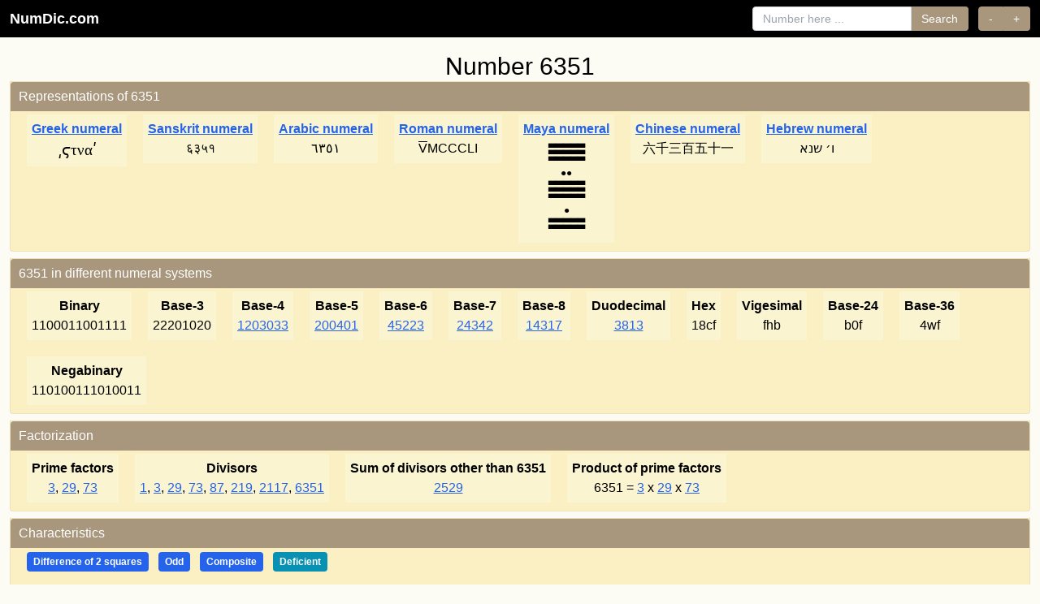

--- FILE ---
content_type: text/html; charset=UTF-8
request_url: https://numdic.com/6351
body_size: 3953
content:
<!DOCTYPE html>
<html lang="en">
    <head>
        <meta charset="UTF-8">
        <meta name="viewport" content="width=device-width, initial-scale=1, shrink-to-fit=no">
        <meta name="verify-v1" content="Orn9lMftX2IIvrPyOikFhY/1Vp7snSAB/j1TFeoPhHM=" />
        <meta name="Rating" content="Safe For Kids"/>
        <meta name="google-site-verification" content="JeyEFTJ9ZkKSW3jbdGEYeYClp3CFe7E2S2-o_pqhc2M" />
        <title>Number 6351, number theory characteristics and more…</title>
        <meta name="description" content="All about integer number  6351. 
The prime factors of 6351 are 3, 29, 73.
Number 6351 is     Difference of 2 squares,     Odd, Composite.
Also find in numdic information such as representation numerals, characteristics, factorization, related primes etc.
"/>
                <link rel="canonical" href="https://numdic.com/6351" />
        
                <link rel="preconnect" href="https://numdic.com">
        <link rel="dns-prefetch" href="https://numdic.com">

                <style>
            html{height:100%}
            body{background-color:#fcfbf4;font-family:-apple-system,BlinkMacSystemFont,"Segoe UI",Roboto,"Helvetica Neue",Arial,sans-serif;margin:0;padding:0;min-height:100%;display:flex;flex-direction:column}
        </style>

                                                <link rel="preload" href="/build/app.fb7d7eef.css" as="style" onload="this.onload=null;this.rel='stylesheet'">
            <noscript><link rel="stylesheet" href="/build/app.fb7d7eef.css"></noscript>
                    
                        <link rel="preload" href="/favicon.ico" as="image" type="image/x-icon">
        <link rel="shortcut icon" href="/favicon.ico" type="image/x-icon">
        <link rel="icon" href="/favicon.ico" type="image/x-icon">
    </head>
    <body>

    <nav class="bg-black fixed top-0 left-0 right-0 z-50">
        <div class="px-3">
            <div class="flex items-center justify-between h-auto py-2">
                                <a class="text-white no-underline font-bold text-lg" href="/">NumDic.com</a>
                
                                <div class="hidden lg:flex lg:items-center lg:space-x-4 lg:flex-1 lg:justify-end">
                    <div class="flex items-center ml-4 space-x-3">
                        <form class="flex items-center" action="/search">
                            <input class="px-3 py-1 border border-gray-300 rounded-l focus:outline-none focus:ring-2 focus:ring-[#a8967d] focus:border-[#a8967d] text-sm" type="search" placeholder="Number here ..." aria-label="Search" name="number">
                            <button class="px-3 py-1 rounded-r bg-[#a8967d] text-white hover:bg-[#8b7355] transition-colors focus:outline-none focus:ring-2 focus:ring-[#a8967d] border border-[#a8967d] border-l-0 text-sm" type="submit">Search</button>
                        </form>

                                                <div class="inline-flex" role="group">
                            <button class="px-3 py-1 rounded-l bg-[#a8967d] text-white hover:bg-[#8b7355] transition-colors focus:outline-none focus:ring-2 focus:ring-[#a8967d] border border-[#a8967d] text-sm" onClick="window.location.href = '/6350';" aria-label="Previous number">-</button>
                            <button class="px-3 py-1 rounded-r bg-[#a8967d] text-white hover:bg-[#8b7355] transition-colors focus:outline-none focus:ring-2 focus:ring-[#a8967d] border border-[#a8967d] border-l-0 text-sm" onClick="window.location.href = '/6352';" aria-label="Next number">+</button>
                        </div>
                                            </div>
                </div>

                                <button class="lg:hidden text-white p-2 hover:bg-gray-800 rounded transition-colors" type="button" onclick="toggleMobileMenu()" aria-label="Toggle navigation" aria-expanded="false" id="mobileMenuButton">
                    <svg class="w-6 h-6" fill="none" stroke="currentColor" viewBox="0 0 24 24" id="menuIcon">
                        <path stroke-linecap="round" stroke-linejoin="round" stroke-width="2" d="M4 6h16M4 12h16M4 18h16"></path>
                    </svg>
                    <svg class="w-6 h-6 hidden" fill="none" stroke="currentColor" viewBox="0 0 24 24" id="closeIcon">
                        <path stroke-linecap="round" stroke-linejoin="round" stroke-width="2" d="M6 18L18 6M6 6l12 12"></path>
                    </svg>
                </button>
            </div>

                        <div class="hidden border-t border-gray-700 lg:hidden" id="mobileMenu">
                <div class="px-4 py-4 space-y-4">
                    <form class="flex flex-col space-y-2" action="/search">
                        <input class="px-3 py-2 border border-gray-300 rounded text-sm w-full focus:outline-none focus:ring-2 focus:ring-[#a8967d] focus:border-[#a8967d]" type="search" placeholder="Number here ..." aria-label="Search" name="number">
                        <button class="px-4 py-2 rounded bg-[#a8967d] text-white hover:bg-[#8b7355] transition-colors text-sm w-full focus:outline-none focus:ring-2 focus:ring-[#a8967d] border border-[#a8967d]" type="submit">Search</button>
                    </form>

                                        <div class="flex space-x-2" role="group">
                        <button class="flex-1 px-4 py-2 rounded-l bg-[#a8967d] text-white hover:bg-[#8b7355] transition-colors text-sm focus:outline-none focus:ring-2 focus:ring-[#a8967d] border border-[#a8967d]" onClick="window.location.href = '/6350';" aria-label="Previous number">-</button>
                        <button class="flex-1 px-4 py-2 rounded-r bg-[#a8967d] text-white hover:bg-[#8b7355] transition-colors text-sm focus:outline-none focus:ring-2 focus:ring-[#a8967d] border border-[#a8967d] border-l-0" onClick="window.location.href = '/6352';" aria-label="Next number">+</button>
                    </div>
                                    </div>
            </div>
        </div>
    </nav>

    <script>
        function toggleMobileMenu() {
            // Only toggle on mobile (screen width < 1024px)
            if (window.innerWidth >= 1024) return;
            
            const menu = document.getElementById('mobileMenu');
            const button = document.getElementById('mobileMenuButton');
            const menuIcon = document.getElementById('menuIcon');
            const closeIcon = document.getElementById('closeIcon');
            
            if (!menu || !button) return;
            
            const isHidden = menu.classList.contains('hidden');
            
            if (isHidden) {
                menu.classList.remove('hidden');
                menuIcon.classList.add('hidden');
                closeIcon.classList.remove('hidden');
                button.setAttribute('aria-expanded', 'true');
            } else {
                menu.classList.add('hidden');
                menuIcon.classList.remove('hidden');
                closeIcon.classList.add('hidden');
                button.setAttribute('aria-expanded', 'false');
            }
        }
        
        // Ensure mobile menu is hidden on desktop when window is resized or on page load
        function hideMobileMenuOnDesktop() {
            if (window.innerWidth >= 1024) {
                const menu = document.getElementById('mobileMenu');
                const button = document.getElementById('mobileMenuButton');
                const menuIcon = document.getElementById('menuIcon');
                const closeIcon = document.getElementById('closeIcon');
                
                if (menu) menu.classList.add('hidden');
                if (button) button.setAttribute('aria-expanded', 'false');
                if (menuIcon) menuIcon.classList.remove('hidden');
                if (closeIcon) closeIcon.classList.add('hidden');
            }
        }
        
        window.addEventListener('resize', hideMobileMenuOnDesktop);
        // Run on page load
        if (document.readyState === 'loading') {
            document.addEventListener('DOMContentLoaded', hideMobileMenuOnDesktop);
        } else {
            hideMobileMenuOnDesktop();
        }
    </script>

            
                <main class="pt-12 flex-grow">
        <div class="container mx-auto px-3">
    <h2 class="text-center mt-4">Number  6351</h2>
    <div class="property-container">
        <div class="property">
            <div class="text-white">Representations of 6351</div>

                                            <div class="subproperty">
                    <div class="title">
                                                    <a href="/numerals/greek" class="text-blue-600 hover:text-blue-800 underline">Greek numeral</a>
                                            </div>
                    <span style='font-family:Times; font-size: 1.2em'>͵ϛτναʹ</span>
                </div>
                                                            <div class="subproperty">
                    <div class="title">
                                                    <a href="/numerals/sanskrit" class="text-blue-600 hover:text-blue-800 underline">Sanskrit numeral</a>
                                            </div>
                    ६३५१
                </div>
                                                            <div class="subproperty">
                    <div class="title">
                                                    <a href="/numerals/arabic" class="text-blue-600 hover:text-blue-800 underline">Arabic numeral</a>
                                            </div>
                    ٦٣٥١
                </div>
                                                            <div class="subproperty">
                    <div class="title">
                                                    <a href="/numerals/roman" class="text-blue-600 hover:text-blue-800 underline">Roman numeral</a>
                                            </div>
                    <span style="text-decoration: overline;">V</span>MCCCLI
                </div>
                                                            <div class="subproperty">
                    <div class="title">
                                                    <a href="/numerals/maya" class="text-blue-600 hover:text-blue-800 underline">Maya numeral</a>
                                            </div>
                    <div style='margin-bottom:14px;clear:both;text-align:center;line-height:8px;font-size:12px;'>▃▃▃▃▃<br>▃▃▃▃▃<br>▃▃▃▃▃<br></div><div style='margin-bottom:14px;clear:both;text-align:center;line-height:8px;font-size:12px;'>●●<br>▃▃▃▃▃<br>▃▃▃▃▃<br>▃▃▃▃▃<br></div><div style='margin-bottom:14px;clear:both;text-align:center;line-height:8px;font-size:12px;'>●<br>▃▃▃▃▃<br>▃▃▃▃▃<br></div>
                </div>
                                                            <div class="subproperty">
                    <div class="title">
                                                    <a href="/numerals/chinese" class="text-blue-600 hover:text-blue-800 underline">Chinese numeral</a>
                                            </div>
                    六千三百五十一
                </div>
                                                            <div class="subproperty">
                    <div class="title">
                                                    <a href="/numerals/hebrew" class="text-blue-600 hover:text-blue-800 underline">Hebrew numeral</a>
                                            </div>
                    ו׳ שנא
                </div>
                            
        </div>
    </div>

    <div class="property-container">
        <div class="property">
            <div class="text-white">6351 in different numeral systems</div>
                            <div class="subproperty"><div class="title">Binary</div>1100011001111</div>
                            <div class="subproperty"><div class="title">Base-3</div>22201020</div>
                            <div class="subproperty"><div class="title">Base-4</div><a href="/1203033" title="Go to 1203033">1203033</a></div>
                            <div class="subproperty"><div class="title">Base-5</div><a href="/200401" title="Go to 200401">200401</a></div>
                            <div class="subproperty"><div class="title">Base-6</div><a href="/45223" title="Go to 45223">45223</a></div>
                            <div class="subproperty"><div class="title">Base-7</div><a href="/24342" title="Go to 24342">24342</a></div>
                            <div class="subproperty"><div class="title">Base-8</div><a href="/14317" title="Go to 14317">14317</a></div>
                            <div class="subproperty"><div class="title">Duodecimal</div><a href="/3813" title="Go to 3813">3813</a></div>
                            <div class="subproperty"><div class="title">Hex</div>18cf</div>
                            <div class="subproperty"><div class="title">Vigesimal</div>fhb</div>
                            <div class="subproperty"><div class="title">Base-24</div>b0f</div>
                            <div class="subproperty"><div class="title">Base-36</div>4wf</div>
                            <div class="subproperty"><div class="title">Negabinary</div>110100111010011</div>
                    </div>
    </div>

                <div class="property-container">

        <div class="property">
            <div class="text-white">Factorization</div>

                            <div class="subproperty">
                    <div class="title">Prime factors</div>

                                                    <a href="/3" title="Go to 3">3</a>,                                                     <a href="/29" title="Go to 29">29</a>,                                                     <a href="/73" title="Go to 73">73</a>                                        </div>
            
            <div class="subproperty">
                <div class="title">Divisors</div>

                                                    <a href="/1" title="Go to 1">1</a>,                                                     <a href="/3" title="Go to 3">3</a>,                                                     <a href="/29" title="Go to 29">29</a>,                                                     <a href="/73" title="Go to 73">73</a>,                                                     <a href="/87" title="Go to 87">87</a>,                                                     <a href="/219" title="Go to 219">219</a>,                                                     <a href="/2117" title="Go to 2117">2117</a>,                                                     <a href="/6351" title="Go to 6351">6351</a>                        
            </div>
            <div class="subproperty">
                <div class="title">Sum of divisors other than 6351</div>
                <a href="/2529" title="Go to 2529">2529</a>
                            </div>




                    <div class="subproperty">
                <div class="title">Product of prime factors</div>
                6351 =
                                    <a href="/3" title="Go to 3">3</a>
                     x                                     <a href="/29" title="Go to 29">29</a>
                     x                                     <a href="/73" title="Go to 73">73</a>
                                                </div>
                </div>
    </div>
    
                                                        
        <div class="property-container">
        <div class="property">
            <div class="text-white">Characteristics</div>
                <div class="subpropertyitems">
                                    <span data-tooltip="This number can be expressed as the difference of two perfect squares: 3176² - 3175² = 10086976 - 10080625 = 6351" class="inline-block px-2 py-1 text-xs font-semibold rounded bg-blue-600 text-white mr-2 mb-2">Difference of 2 squares</span>
                                    <span data-tooltip="Not dividable by 2" class="inline-block px-2 py-1 text-xs font-semibold rounded bg-blue-600 text-white mr-2 mb-2">Odd</span>
                                                    <span data-tooltip="Is not prime. Is a product of two or more primes." class="inline-block px-2 py-1 text-xs font-semibold rounded bg-blue-600 text-white mr-2 mb-2">Composite</span>
                                                 
                                                    <span data-tooltip="A deficient number is less than the sum of its proper divisors" class="inline-block px-2 py-1 text-xs font-semibold rounded bg-cyan-600 text-white mr-2 mb-2">Deficient</span>
                                
                                                </div>        </div>
    </div>
        <div class="property-container">
        <div class="property">
            <div class="text-white">Related primes</div>
                        <div class="subproperty">
                <div class="title">Number 6351 prime</div>
                <a href="/63377" title="Go to 63377">63377</a>
            </div>
                                        <div class="subproperty">
                    <div class="title">Prime number before 6351 </div>
                    <a href="/6343" title="Go to 6343">6343</a>
                </div>
            
                        <div class="subproperty">
                <div class="title">Prime number after 6351 </div>
                <a href="/6353" title="Go to 6353">6353</a>
            </div>
            
        </div>
    </div>




</div>


        </main>

                                                <script src="/build/runtime.a8a970c0.js" defer></script>
                        <script src="/build/606.7afc52c0.js" defer></script>
                        <script src="/build/app.9c947c66.js" defer></script>
                                <footer class="footer">
        <div class="container mx-auto px-3">
            <div class="flex flex-col items-center justify-center space-y-3">
                <div class="flex items-center justify-center space-x-6">
                    <a href="/about" class="text-white underline hover:text-gray-200 transition-colors font-medium" style="color: #ffffff;">About</a>
                    <span class="text-white/80" style="color: rgba(255, 255, 255, 0.8);">•</span>
                    <a href="https://x.com/numdic" class="text-white underline hover:text-gray-200 transition-colors font-medium flex items-center gap-1" data-tooltip="Follow NumDic on X (formerly Twitter)" target="_blank" rel="noopener noreferrer" style="color: #ffffff;">
                        Follow us on 
                        <img src="/images/x.svg" alt="X logo" width="18" height="18" loading="lazy" class="inline align-middle brightness-0 invert">
                    </a>
                </div>
                <div class="text-sm text-white/90 pb-0 mb-0" style="color: rgba(255, 255, 255, 0.9);">
                    <p>&copy; 2026 NumDic.com - Number Dictionary</p>
                </div>
            </div>
        </div>
    </footer>
    <script defer src="https://static.cloudflareinsights.com/beacon.min.js/vcd15cbe7772f49c399c6a5babf22c1241717689176015" integrity="sha512-ZpsOmlRQV6y907TI0dKBHq9Md29nnaEIPlkf84rnaERnq6zvWvPUqr2ft8M1aS28oN72PdrCzSjY4U6VaAw1EQ==" data-cf-beacon='{"version":"2024.11.0","token":"9cb326086a37424f8a41eff6962507d7","r":1,"server_timing":{"name":{"cfCacheStatus":true,"cfEdge":true,"cfExtPri":true,"cfL4":true,"cfOrigin":true,"cfSpeedBrain":true},"location_startswith":null}}' crossorigin="anonymous"></script>
</body>
</html>
